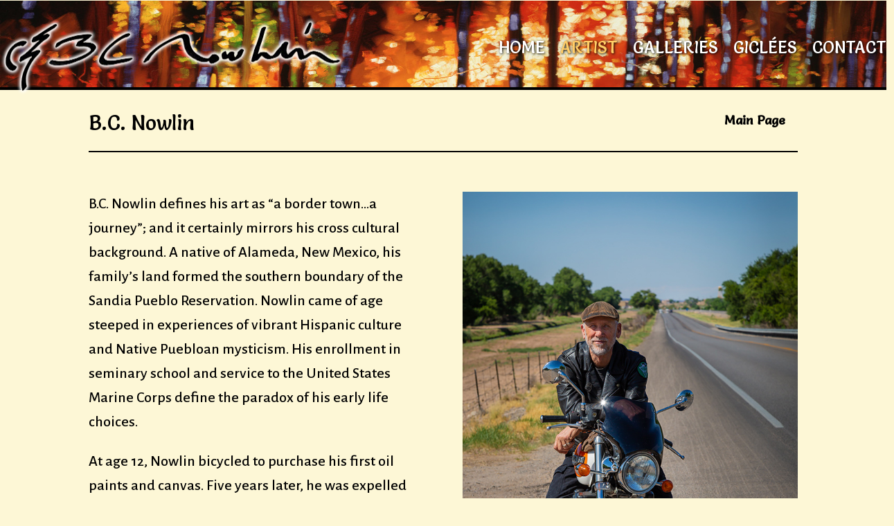

--- FILE ---
content_type: text/css; charset=utf-8
request_url: https://bcnowlin.com/wp-content/et-cache/5895/et-core-unified-5895.min.css?ver=1764964062
body_size: 304
content:
body.single-product{background-color:#000000}#top-menu li.current-menu-item{text-decoration:underline;text-underline-offset:5px;text-decoration-color:#0f5e99}ul.et_pb_side_nav{background:#666666}ul.et_pb_side_nav .side_nav_item a{background-color:#FFF}ul.et_pb_side_nav .side_nav_item a.active{background-color:#ffcc66!important}.et-pb-controllers .et-pb-active-control{background-color:#fff}.et-pb-controllers .et-pb-active-control{background-color:#cccccc!important}.et-cart-info{display:none!important}.custom-row-fifth-fifth-fith-2fifth .et_pb_column:first-child,.custom-row-fifth-fifth-fith-2fifth .et_pb_column:nth-child(2){width:15.6%!important}.custom-row-fifth-fifth-fith-2fifth .et_pb_column:nth-child(2){width:15.6%!important}.custom-row-fifth-fifth-fith-2fifth .et_pb_column:nth-child(3){display:none}.custom-row-fifth-fifth-fith-2fifth .et_pb_column:nth-child(4){width:37%}.custom-row-fifth-fifth-fith-2fifth .et_pb_main_blurb_image{width:100%}.custom-row-fifth-fifth-fith-2fifth .et_pb_column:nth-child(4) .et_pb_main_blurb_image img{width:100%;height:215px;object-fit:cover}.ctm_row .et_pb_main_blurb_image img{height:260px!important;width:auto!important;max-width:100%!important}.search-results .et_pb_post .entry-featured-image-url{display:inline-block!important;position:relative;margin-bottom:30px!important;max-width:300px!important;float:left!important;margin-right:20px!important}.mfp-title{text-align:center;color:#000000;font-size:24px}.pswp__caption .pswp__caption__center{text-align:center!important;color:#FFFFFF;font-size:16px}.woocommerce div.product div.images .woocommerce-product-gallery__trigger::before{border-color:#000!important}.woocommerce div.product div.images .woocommerce-product-gallery__trigger::after{background:#000!important}.woocommerce div.product div.images .woocommerce-product-gallery__trigger{background:#ffcc66!important}

--- FILE ---
content_type: text/css; charset=utf-8
request_url: https://bcnowlin.com/wp-content/et-cache/5895/et-core-unified-tb-5574-tb-5606-deferred-5895.min.css?ver=1767378520
body_size: 227
content:
.et_pb_section_0_tb_footer{border-top-width:4px;border-top-color:#000000}.et_pb_section_0_tb_footer.et_pb_section{padding-top:2vh;padding-bottom:2vh;background-color:#000000!important}.et_pb_row_0_tb_footer{border-bottom-width:1px;border-bottom-color:#FDF7D6}.et_pb_row_0_tb_footer.et_pb_row{padding-bottom:22px!important;padding-bottom:22px}.et_pb_row_0_tb_footer,body #page-container .et-db #et-boc .et-l .et_pb_row_0_tb_footer.et_pb_row,body.et_pb_pagebuilder_layout.single #page-container #et-boc .et-l .et_pb_row_0_tb_footer.et_pb_row,body.et_pb_pagebuilder_layout.single.et_full_width_page #page-container #et-boc .et-l .et_pb_row_0_tb_footer.et_pb_row{width:90%;max-width:1200px}.et_pb_text_0_tb_footer.et_pb_text,.et_pb_text_2_tb_footer.et_pb_text,.et_pb_text_3_tb_footer.et_pb_text{color:#FDF7D6!important}.et_pb_text_0_tb_footer,.et_pb_text_1_tb_footer a,.et_pb_text_2_tb_footer{font-size:18px}.et_pb_text_0_tb_footer.et_pb_text a,.et_pb_text_2_tb_footer.et_pb_text a{color:#FFFFFF!important}.et_pb_text_0_tb_footer h3,.et_pb_text_2_tb_footer h3{font-family:'Salsa',display;color:#FFFFFF!important}.et_pb_text_1_tb_footer{font-family:'Salsa',display;font-size:18px}.et_pb_text_1_tb_footer h3{font-family:'Salsa',display;font-size:18px;color:#FFFFFF!important}.et_pb_image_0_tb_footer{width:48px;max-width:48px;text-align:center}.et_pb_row_1_tb_footer.et_pb_row{padding-top:2vh!important;padding-bottom:2vh!important;padding-top:2vh;padding-bottom:2vh}.et_pb_text_3_tb_footer{font-family:'Macondo',display;font-size:16px}.et_pb_text_3_tb_footer.et_pb_text a{color:#928BAC!important}.et_pb_image_0_tb_footer.et_pb_module{margin-left:auto!important;margin-right:auto!important}@media only screen and (max-width:980px){.et_pb_section_0_tb_footer{border-top-width:4px;border-top-color:#000000}.et_pb_row_0_tb_footer{border-bottom-width:1px;border-bottom-color:#FDF7D6}.et_pb_image_0_tb_footer .et_pb_image_wrap img{width:auto}}@media only screen and (max-width:767px){.et_pb_section_0_tb_footer{border-top-width:4px;border-top-color:#000000}.et_pb_row_0_tb_footer{border-bottom-width:1px;border-bottom-color:#FDF7D6}.et_pb_image_0_tb_footer .et_pb_image_wrap img{width:auto}}